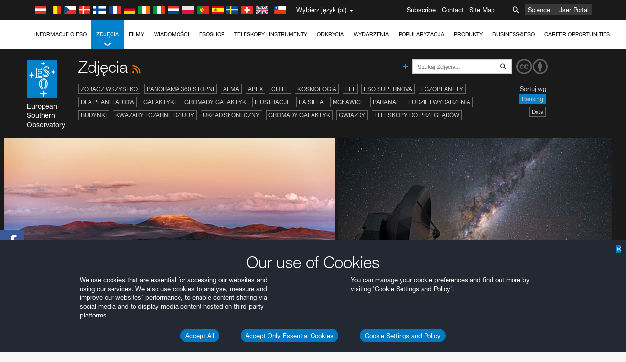

--- FILE ---
content_type: text/html; charset=utf-8
request_url: https://www.eso.org/public/poland/images/list/68/
body_size: 16622
content:
<!DOCTYPE html>


<html lang="pl">
<head prefix="og: http://ogp.me/ns# fb: http://ogp.me/ns/fb#">
<meta charset="utf-8">
<meta http-equiv="X-UA-Compatible" content="IE=edge">
<meta name="viewport" content="width=device-width, initial-scale=1">
<base target="_top" />
<meta name="robots" content="index,follow" />

<meta name="description" content="Zdjęcia" />

<meta name="author" content="information@eso.org" />
<meta name="description" content="ESO, European Organisation for Astronomical Research in the Southern Hemisphere" />
<meta name="keywords" content="ESO, eso.org, Astronomy, Astrophysics, Astronomie, Suedsternwarte, telescopes, detectors, comets, planets, stars, galaxies, nebulae, universe, NTT, VLT, VLTI, ALMA, ELT, La Silla, Paranal, Garching, Chile" />
<meta name="statvooVerification" content="f546f5bccd3fb7f8c5d8e97c6beab814" />


<link rel="alternate" href="https://www.eso.org/public/images/list/68/" hreflang="x-default" /><link rel="alternate" href="https://www.eso.org/public/australia/images/list/68/" hreflang="en-au" /><link rel="alternate" href="https://www.eso.org/public/unitedkingdom/images/list/68/" hreflang="en-gb" /><link rel="alternate" href="https://www.eso.org/public/ireland/images/list/68/" hreflang="en-ie" /><link rel="alternate" href="https://www.eso.org/public/czechrepublic/images/list/68/" hreflang="cs" /><link rel="alternate" href="https://www.eso.org/public/denmark/images/list/68/" hreflang="da" /><link rel="alternate" href="https://www.eso.org/public/netherlands/images/list/68/" hreflang="nl" /><link rel="alternate" href="https://www.eso.org/public/belgium-nl/images/list/68/" hreflang="nl-be" /><link rel="alternate" href="https://www.eso.org/public/finland/images/list/68/" hreflang="fi" /><link rel="alternate" href="https://www.eso.org/public/france/images/list/68/" hreflang="fr" /><link rel="alternate" href="https://www.eso.org/public/belgium-fr/images/list/68/" hreflang="fr-be" /><link rel="alternate" href="https://www.eso.org/public/switzerland-fr/images/list/68/" hreflang="fr-ch" /><link rel="alternate" href="https://www.eso.org/public/germany/images/list/68/" hreflang="de" /><link rel="alternate" href="https://www.eso.org/public/austria/images/list/68/" hreflang="de-at" /><link rel="alternate" href="https://www.eso.org/public/belgium-de/images/list/68/" hreflang="de-be" /><link rel="alternate" href="https://www.eso.org/public/switzerland-de/images/list/68/" hreflang="de-ch" /><link rel="alternate" href="https://www.eso.org/public/italy/images/list/68/" hreflang="it" /><link rel="alternate" href="https://www.eso.org/public/switzerland-it/images/list/68/" hreflang="it-ch" /><link rel="alternate" href="https://www.eso.org/public/poland/images/list/68/" hreflang="pl" /><link rel="alternate" href="https://www.eso.org/public/portugal/images/list/68/" hreflang="pt" /><link rel="alternate" href="https://www.eso.org/public/spain/images/list/68/" hreflang="es" /><link rel="alternate" href="https://www.eso.org/public/chile/images/list/68/" hreflang="es-cl" /><link rel="alternate" href="https://www.eso.org/public/sweden/images/list/68/" hreflang="sv" />

<link href="https://mastodon.social/@esoastronomy" rel="me">
<link rel="shortcut icon" href="https://www.eso.org/public/archives/favicon.ico" />

<title>Zdjęcia | ESO Polska</title>






<!-- fonts.com tracker -->
<style type="text/css">
    @import url("https://fast.fonts.net/t/1.css?apiType=css&projectid=03892b9b-79f6-4f01-9746-af912ebf5e47");
</style>

<link href="/public/archives/djp/css/main.01d86ad5297f.css" rel="stylesheet" type="text/css" />

<link href="https://feeds.feedburner.com/EsoTopNews" rel="alternate" type="application/rss+xml" title="ESO Top News" />
<link href="https://feeds.feedburner.com/EsoAnnouncements" rel="alternate" type="application/rss+xml" title="ESO Announcements" />
<link href="https://feeds.feedburner.com/ESOcast" rel="alternate" type="application/rss+xml" title="ESOCast" />
<link href="https://recruitment.eso.org/jobs.rss" rel="alternate" type="application/rss+xml" title="Jobs@ESO" />
<link href="https://www.eso.org/public/blog/feed/" rel="alternate" type="application/rss+xml" title="ESOblog" />


<!--[if lte IE 9]>
	<script type="text/javascript" src="/public/archives/djp/js/ie8compat.4841020d40d6.js" charset="utf-8"></script>
	<script src="//oss.maxcdn.com/respond/1.4.2/respond.min.js"></SCRIpt>
	<script src="//oss.maxcdn.com/html5shiv/3.7.2/html5shiv.min.js"></script>
<![endif]-->


<meta name="twitter:card" content="summary" />

<meta name="twitter:site" content="@ESO" />
<meta name="twitter:creator" content="@ESO" />



















    <meta property="og:title" content="Zdjęcia" />

</head>

<body>

<nav class="navbar-general-wrapper" role="navigation">
	<div class="navbar-general">
		<div class="minilogo">
			<a href="/public/">
				<div class="sprites-esologo-23-30" title="European Organisation for Astronomical Research in the Southern Hemisphere"></div>
			</a>
		</div>
		<div id="select-language">
			<div class="flags">
				<div title="Austria" class="sprites-flag_at"></div>
				<div title="Belgium" class="sprites-flag_be"></div>
				<div title="Czechia" class="sprites-flag_cz"></div>
				<div title="Denmark" class="sprites-flag_da"></div>
				<div title="Finland" class="sprites-flag_fi"></div>
				<div title="France" class="sprites-flag_fr"></div>
				<div title="Germany" class="sprites-flag_de"></div>
				<div title="Ireland" class="sprites-flag_ie"></div>
				<div title="Italy" class="sprites-flag_it"></div>
				<div title="Netherlands" class="sprites-flag_nl"></div>
				<div title="Poland" class="sprites-flag_pl"></div>
				<div title="Portugal" class="sprites-flag_pt"></div>
				<div title="Spain" class="sprites-flag_es"></div>
				<div title="Sweden" class="sprites-flag_sv"></div>
				<div title="Switzerland" class="sprites-flag_ch"></div>
				<div title="UK" class="sprites-flag_gb"></div>
				<div style="margin-left: 8px" title="Chile" class="sprites-flag_cl"></div>
			</div>
			<div class="languages">
				<div class="language-button">
					<span class="language-text">Wybierz język (pl)</span>
					<div class="language-flag"><div title="pl" class="flag sprites-flag_pl">&nbsp;</div><span> (pl)</span></div>
					<span class="caret"></span>
				</div>
				<ul class="languages-dropdown" role="menu">
				
					
					
					<li class="language"><a role="menuitem" href="/public/images/list/68/?lang"><div title="International English" class="flag sprites-flag_en">&nbsp;</div>International English</a></li>
					
				
					
					
					<li class="language"><a role="menuitem" href="/public/denmark/images/list/68/?lang"><div title="Dansk" class="flag sprites-flag_da">&nbsp;</div>Dansk</a></li>
					
				
					
					
					<li class="language"><a role="menuitem" href="/public/germany/images/list/68/?lang"><div title="Deutsch" class="flag sprites-flag_de">&nbsp;</div>Deutsch</a></li>
					
				
					
					
					<li class="language"><a role="menuitem" href="/public/belgium-de/images/list/68/?lang"><div title="Deutsch (Belgien)" class="flag sprites-flag_be">&nbsp;</div>Deutsch (Belgien)</a></li>
					
				
					
					
					<li class="language"><a role="menuitem" href="/public/switzerland-de/images/list/68/?lang"><div title="Deutsch (Schweiz)" class="flag sprites-flag_ch">&nbsp;</div>Deutsch (Schweiz)</a></li>
					
				
					
					
					<li class="language"><a role="menuitem" href="/public/austria/images/list/68/?lang"><div title="Deutsch (Österreich)" class="flag sprites-flag_at">&nbsp;</div>Deutsch (Österreich)</a></li>
					
				
					
					
					<li class="language"><a role="menuitem" href="/public/australia/images/list/68/?lang"><div title="English (Australia)" class="flag sprites-flag_au">&nbsp;</div>English (Australia)</a></li>
					
				
					
					
					<li class="language"><a role="menuitem" href="/public/ireland/images/list/68/?lang"><div title="English (Ireland)" class="flag sprites-flag_ie">&nbsp;</div>English (Ireland)</a></li>
					
				
					
					
					<li class="language"><a role="menuitem" href="/public/unitedkingdom/images/list/68/?lang"><div title="English (UK)" class="flag sprites-flag_gb">&nbsp;</div>English (UK)</a></li>
					
				
					
					
					<li class="language"><a role="menuitem" href="/public/spain/images/list/68/?lang"><div title="Español" class="flag sprites-flag_es">&nbsp;</div>Español</a></li>
					
				
					
					
					<li class="language"><a role="menuitem" href="/public/chile/images/list/68/?lang"><div title="Español (Chile)" class="flag sprites-flag_cl">&nbsp;</div>Español (Chile)</a></li>
					
				
					
					
					<li class="language"><a role="menuitem" href="/public/france/images/list/68/?lang"><div title="Français" class="flag sprites-flag_fr">&nbsp;</div>Français</a></li>
					
				
					
					
					<li class="language"><a role="menuitem" href="/public/belgium-fr/images/list/68/?lang"><div title="Français (Belgique)" class="flag sprites-flag_be">&nbsp;</div>Français (Belgique)</a></li>
					
				
					
					
					<li class="language"><a role="menuitem" href="/public/switzerland-fr/images/list/68/?lang"><div title="Français (Suisse)" class="flag sprites-flag_ch">&nbsp;</div>Français (Suisse)</a></li>
					
				
					
					
					<li class="language"><a role="menuitem" href="/public/italy/images/list/68/?lang"><div title="Italiano" class="flag sprites-flag_it">&nbsp;</div>Italiano</a></li>
					
				
					
					
					<li class="language"><a role="menuitem" href="/public/switzerland-it/images/list/68/?lang"><div title="Italiano (Svizzera)" class="flag sprites-flag_ch">&nbsp;</div>Italiano (Svizzera)</a></li>
					
				
					
					
					<li class="language"><a role="menuitem" href="/public/netherlands/images/list/68/?lang"><div title="Nederlands" class="flag sprites-flag_nl">&nbsp;</div>Nederlands</a></li>
					
				
					
					
					<li class="language"><a role="menuitem" href="/public/belgium-nl/images/list/68/?lang"><div title="Nederlands (België)" class="flag sprites-flag_be">&nbsp;</div>Nederlands (België)</a></li>
					
				
					
					
					<li class="language selected"><a role="menuitem" href="/public/poland/images/list/68/?lang"><div title="Polski" class="flag sprites-flag_pl">&nbsp;</div>Polski</a></li>
					
				
					
					
					<li class="language"><a role="menuitem" href="/public/portugal/images/list/68/?lang"><div title="Português" class="flag sprites-flag_pt">&nbsp;</div>Português</a></li>
					
				
					
					
					<li class="language"><a role="menuitem" href="/public/finland/images/list/68/?lang"><div title="Suomi" class="flag sprites-flag_fi">&nbsp;</div>Suomi</a></li>
					
				
					
					
					<li class="language"><a role="menuitem" href="/public/sweden/images/list/68/?lang"><div title="Svenska" class="flag sprites-flag_sv">&nbsp;</div>Svenska</a></li>
					
				
					
					
					<li class="language"><a role="menuitem" href="/public/czechrepublic/images/list/68/?lang"><div title="Česky" class="flag sprites-flag_cs">&nbsp;</div>Česky</a></li>
					
				
				</ul>
			</div>
		</div>
		<div class="sections">
			<a href="https://www.eso.org/sci.html">Science</a>
			<a href="/UserPortal/">User Portal</a>
			
		</div>
		<div class="searchbox">
			<button type="button" class="btn btn-default" id="searchbox-button">
				<span class="fa fa-search"></span>
			</button>
			<div id="searchbox-dropdown">
				<form action="/public/search/" method="get" class="form-inline" role="search">
					<div class="form-group">
						<div class="input-group">
							<input type="text" value="" placeholder="Szukaj..." name="q" class="form-control">
							<span class="input-group-btn">
								<button class="btn btn-default" type="submit"><span class="fa fa-search"></span></button>
							</span>
						</div>

							<!-- </span> -->
						<!-- </div> -->
					</div>
				</form>
			</div>
		</div>
		<div class="links">
			<a href="/public/outreach/newsletters/esonews/">Subscribe</a>
			<a href="/public/about-eso/travel/">Contact</a>
			<a href="/public/sitemap/">Site Map</a>
		</div>
	</div>
</nav>



<nav class="main-menu-wrapper" role="navigation">
	<div class="main-menu">
		<div class="mobile-menu clearfix">
			<button class="menu-trigger"><span class="fa fa-navicon"></span> Otwórz menu</button>
		</div>
		



<ul class="level0 mainmenu-aim">

    <li><a href="/public/about-eso/">Informacje o ESO<span class="fa fa-angle-down level0-children-arrows"></span></a>
    
    <span class="mobile-children">
        <span class="fa fa-angle-down"></span>
    </span>
    <div class="level1-wrapper">
        <div class="level1">
            <ul id="submenu-aim-2" class="submenu-aim">
            

<li class=""><a href="/public/about-eso/organisation/">
        Organizacja
        
    </a></li><li class=""><a href="/public/about-eso/mission-vision-values-strategy/">
        Mission-Vision-Values-Strategy
        
    </a></li><li class=""><a href="/public/about-eso/dg-office/">
        Dyrektor Generalny
        
    </a></li><li class=""><a href="/public/about-eso/committees.html">
        Władze ESO
        
    </a></li><li class="submenu"><a href="/public/about-eso/memberstates/">
        Kraje członkowskie i partnerzy
        
            <span class="desktop-children topmenu-arrow fa fa-angle-right"></span></a><span class="mobile-children"><span class="fa fa-angle-down"></span></span><ul id="submenu-aim-7" class="submenu-aim sublevel"><li class=""><a href="/public/about-eso/memberstates/austrianinvolvement/">
        Austria
        
    </a></li><li class=""><a href="/public/about-eso/memberstates/belgianinvolvement/">
        Belgia
        
    </a></li><li class=""><a href="/public/about-eso/memberstates/czechinvolvement/">
        Czechy
        
    </a></li><li class=""><a href="/public/about-eso/memberstates/danishinvolvement/">
        Dania
        
    </a></li><li class=""><a href="/public/about-eso/memberstates/finnishinvolvement/">
        Finlandia
        
    </a></li><li class=""><a href="/public/about-eso/memberstates/frenchinvolvement/">
        Francja
        
    </a></li><li class=""><a href="/public/about-eso/memberstates/germaninvolvement/">
        Niemcy
        
    </a></li><li class=""><a href="/public/about-eso/memberstates/irishinvolvement/">
        Irlandia
        
    </a></li><li class=""><a href="/public/about-eso/memberstates/italianinvolvement/">
        Włochy
        
    </a></li><li class=""><a href="/public/about-eso/memberstates/dutchinvolvement/">
        Holandia
        
    </a></li><li class=""><a href="/public/about-eso/memberstates/polishinvolvement/">
        Polska
        
    </a></li><li class=""><a href="/public/about-eso/memberstates/portugueseinvolvement/">
        Portugalia
        
    </a></li><li class=""><a href="/public/about-eso/memberstates/spanishinvolvement/">
        Hiszpania
        
    </a></li><li class=""><a href="/public/about-eso/memberstates/swedishinvolvement/">
        Szwecja
        
    </a></li><li class=""><a href="/public/about-eso/memberstates/swissinvolvement/">
        Szwajcaria
        
    </a></li><li class=""><a href="/public/about-eso/memberstates/britishinvolvement/">
        Wielka Brytania
        
    </a></li><li class=""><a href="/public/about-eso/strategicpartners/australianinvolvement/">
        Australia (partner)
        
    </a></li></ul></li><li class="submenu"><a href="/public/about-eso/eso-and-chile/">
        ESO i Chile
        
            <span class="desktop-children topmenu-arrow fa fa-angle-right"></span></a><span class="mobile-children"><span class="fa fa-angle-down"></span></span><ul id="submenu-aim-25" class="submenu-aim sublevel"><li class=""><a href="/public/about-eso/eso-and-chile/representation-office-chile/">
        ESO Representation Office in Chile
        
    </a></li></ul></li><li class="submenu"><a href="/public/about-eso/travel/">
        Dojazd i kontakt
        
            <span class="desktop-children topmenu-arrow fa fa-angle-right"></span></a><span class="mobile-children"><span class="fa fa-angle-down"></span></span><ul id="submenu-aim-27" class="submenu-aim sublevel"><li class=""><a href="/public/about-eso/travel/garching/">
        Dojazd do siedziby ESO
        
    </a></li><li class=""><a href="/public/about-eso/travel/vitacura/">
        Dojazd do Vitacura Office
        
    </a></li><li class=""><a href="/public/about-eso/travel/guesthouse/">
        Dojazd do hotelu ESO w Santiago
        
    </a></li><li class=""><a href="/public/about-eso/travel/lasilla/">
        Dojazd do La Silla
        
    </a></li><li class=""><a href="/public/about-eso/travel/laserena/">
        Dojazd do La Serena
        
    </a></li><li class=""><a href="/public/about-eso/travel/paranal/">
        Dojazd do Paranal
        
    </a></li><li class=""><a href="/public/about-eso/travel/antofagasta/">
        Dojazd do Antofagasty
        
    </a></li><li class=""><a href="/public/about-eso/travel/chajnantor/">
        Dojazd do Chajnantor
        
    </a></li><li class=""><a href="/public/about-eso/travel/elt/">
        Dojazd do ELT Armazones
        
    </a></li></ul></li><li class="submenu"><a href="/public/about-eso/visitors/">
        Odwiedź obserwatoria ESO
        
            <span class="desktop-children topmenu-arrow fa fa-angle-right"></span></a><span class="mobile-children"><span class="fa fa-angle-down"></span></span><ul id="submenu-aim-37" class="submenu-aim sublevel"><li class=""><a href="/public/about-eso/visitors/paranal/">
        Weekendowe wizyty w Paranal
        
    </a></li><li class=""><a href="/public/about-eso/visitors/lasilla/">
        Weekendowe wizyty w La Silla
        
    </a></li><li class=""><a href="/public/outreach/pressmedia/mediavisits/">
        Wizyty dziennikarzy
        
    </a></li><li class=""><a href="/public/about-eso/visitors/virtual-tours/">
        Virtual Visits
        
    </a></li></ul></li><li class=""><a href="/public/about-eso/societal-benefits/">
        ESO and Society
        
    </a></li><li class=""><a href="/public/about-eso/architecture/">
        Architektura w ESO
        
    </a></li><li class=""><a href="/public/about-eso/timeline/">
        Oś czasu
        
    </a></li><li class="submenu"><a class="no-link children" href="#">
        Zrównoważony rozwój
        
            <span class="desktop-children topmenu-arrow fa fa-angle-right"></span></a><span class="mobile-children"><span class="fa fa-angle-down"></span></span><ul id="submenu-aim-45" class="submenu-aim sublevel"><li class=""><a href="/public/about-eso/sustainability/green/">
        Ochrona środowiska w ESO
        
    </a></li><li class=""><a href="/public/about-eso/sustainability/eso-un-sdgs/">
        ESO i cele zrównoważonego rozwoju ONZ
        
    </a></li><li class=""><a href="/public/about-eso/sustainability/dei-at-eso/">
        Różnorodność, równość i brak wykluczeń społecznych
        
    </a></li></ul></li><li class=""><a href="/public/about-eso/dark-skies-preservation/">
        Ochrona ciemnego nieba
        
    </a></li><li class=""><a href="/public/about-eso/privacy/">
        Terms and Conditions
        
    </a></li>

            </ul>
        </div>
    </div>
    
    </li>

    <li class="current current-leaf"><a href="/public/images/">Zdjęcia<span class="fa fa-angle-down level0-children-arrows"></span></a>
    
    <span class="mobile-children">
        <span class="fa fa-angle-down"></span>
    </span>
    <div class="level1-wrapper">
        <div class="level1">
            <ul id="submenu-aim-51" class="submenu-aim selected">
            

<li class=""><a href="/public/images/search/">
        Zaawansowane wyszukiwanie
        
    </a></li><li class=""><a href="/public/images/comparisons/">
        Porównanie zdjęć
        
    </a></li><li class=""><a href="/public/images/potw/">
        Zdjęcie tygodnia
        
    </a></li><li class=""><a href="/public/copyright/">
        Warunki używania zdjęć i filmów ESO
        
    </a></li>

            </ul>
        </div>
    </div>
    
    </li>

    <li><a href="/public/videos/">Filmy<span class="fa fa-angle-down level0-children-arrows"></span></a>
    
    <span class="mobile-children">
        <span class="fa fa-angle-down"></span>
    </span>
    <div class="level1-wrapper">
        <div class="level1">
            <ul id="submenu-aim-56" class="submenu-aim">
            

<li class=""><a href="/public/videos/search/">
        Zaawansowane wyszukiwanie
        
    </a></li><li class=""><a href="/public/copyright/">
        Użycie zdjęć i filmów ESO
        
    </a></li><li class=""><a href="/public/videoformats/">
        Formaty wideo
        
    </a></li>

            </ul>
        </div>
    </div>
    
    </li>

    <li><a href="/public/news/">Wiadomości<span class="fa fa-angle-down level0-children-arrows"></span></a>
    
    <span class="mobile-children">
        <span class="fa fa-angle-down"></span>
    </span>
    <div class="level1-wrapper">
        <div class="level1">
            <ul id="submenu-aim-60" class="submenu-aim">
            

<li class=""><a href="/public/news/">
        Komunikaty prasowe
        
    </a></li><li class=""><a href="/public/announcements/">
        Ogłoszenia
        
    </a></li><li class=""><a href="https://www.eso.org/public/blog/">
        ESOblog
        
    </a></li><li class="submenu"><a href="/public/outreach/pressmedia/">
        Dział prasowy
        
            <span class="desktop-children topmenu-arrow fa fa-angle-right"></span></a><span class="mobile-children"><span class="fa fa-angle-down"></span></span><ul id="submenu-aim-64" class="submenu-aim sublevel"><li class=""><a href="/public/outreach/pressmedia/mediavisits/">
        Wizyty dziennikarzy
        
    </a></li><li class=""><a href="/public/copyright/">
        Copyright
        
    </a></li></ul></li><li class=""><a href="/public/newsletters/">
        Newslettery ESO
        
    </a></li>

            </ul>
        </div>
    </div>
    
    </li>

    <li><a href="/public/shop/">ESOshop<span class="fa fa-angle-down level0-children-arrows"></span></a>
    
    <span class="mobile-children">
        <span class="fa fa-angle-down"></span>
    </span>
    <div class="level1-wrapper">
        <div class="level1">
            <ul id="submenu-aim-68" class="submenu-aim">
            

<li class="submenu"><a href="/public/shop/category/">
        Produkty w sklepie
        
            <span class="desktop-children topmenu-arrow fa fa-angle-right"></span></a><span class="mobile-children"><span class="fa fa-angle-down"></span></span><ul id="submenu-aim-69" class="submenu-aim sublevel"><li class=""><a href="/public/shop/category/annualreport/">
        Roczne raporty
        
    </a></li><li class=""><a href="/public/shop/category/apparel/">
        Odzież
        
    </a></li><li class=""><a href="/public/shop/category/book/">
        Książki
        
    </a></li><li class=""><a href="/public/shop/category/brochure/">
        Broszury
        
    </a></li><li class=""><a href="/public/shop/category/calendar/">
        Kalendarze
        
    </a></li><li class=""><a href="/public/shop/category/capjournal/">
        CAPjournal
        
    </a></li><li class=""><a href="/public/shop/category/conferenceitem/">
        Konferencje
        
    </a></li><li class=""><a href="/public/shop/category/media/">
        DVD/Bluray/CD
        
    </a></li><li class=""><a href="/public/shop/category/supernovaactivity/">
        ESO Supernova Activities
        
    </a></li><li class=""><a href="/public/shop/category/flyer/">
        Ulotki składane
        
    </a></li><li class=""><a href="/public/shop/category/handout/">
        Ulotki A4
        
    </a></li><li class=""><a href="/public/shop/category/map/">
        Mapy
        
    </a></li><li class=""><a href="/public/shop/category/merchandise/">
        Gadżety
        
    </a></li><li class=""><a href="/public/shop/category/mountedimage/">
        Oprawione zdjęcia
        
    </a></li><li class=""><a href="/public/shop/category/postcard/">
        Pocztówki
        
    </a></li><li class=""><a href="/public/shop/category/printedposter/">
        Plakaty
        
    </a></li><li class=""><a href="/public/shop/category/technicaldocument/">
        Raporty
        
    </a></li><li class=""><a href="/public/shop/category/sticker/">
        Naklejki
        
    </a></li></ul></li><li class=""><a href="/public/shop/cart/">
        Zobacz koszyk
        
    </a></li><li class=""><a href="/public/shop/checkout/">
        Zamówienie
        
    </a></li><li class="submenu"><a href="/public/shopinfo/">
        Informacja
        
            <span class="desktop-children topmenu-arrow fa fa-angle-right"></span></a><span class="mobile-children"><span class="fa fa-angle-down"></span></span><ul id="submenu-aim-90" class="submenu-aim sublevel"><li class=""><a href="/public/shopinfo/bulk_orders/">
        Zamówienia hurtowe
        
    </a></li><li class=""><a href="/public/shopinfo/">
        Etapy zamówienia
        
    </a></li><li class=""><a href="/public/shopinfo/payment/">
        Płatność
        
    </a></li><li class=""><a href="/public/shopinfo/shipping/">
        Wysyłka
        
    </a></li><li class=""><a href="/public/shopinfo/shopstaff/">
        Pracownicy sklepu
        
    </a></li><li class=""><a href="/public/shopinfo/terms/">
        Warunki
        
    </a></li></ul></li><li class=""><a href="/public/shop/freeorder/">
        Darmowe zamówienia dla nauczycieli i mediów
        
    </a></li>

            </ul>
        </div>
    </div>
    
    </li>

    <li><a href="/public/teles-instr/">Teleskopy i instrumenty<span class="fa fa-angle-down level0-children-arrows"></span></a>
    
    <span class="mobile-children">
        <span class="fa fa-angle-down"></span>
    </span>
    <div class="level1-wrapper">
        <div class="level1">
            <ul id="submenu-aim-98" class="submenu-aim">
            

<li class="submenu"><a href="/public/teles-instr/paranal-observatory/">
        Obserwatorium Paranal
        
            <span class="desktop-children topmenu-arrow fa fa-angle-right"></span></a><span class="mobile-children"><span class="fa fa-angle-down"></span></span><ul id="submenu-aim-99" class="submenu-aim sublevel"><li class="submenu"><a href="/public/teles-instr/paranal-observatory/vlt/">
        Very Large Telescope (VLT)
        
            <span class="desktop-children topmenu-arrow fa fa-angle-right"></span></a><span class="mobile-children"><span class="fa fa-angle-down"></span></span><ul id="submenu-aim-100" class="submenu-aim sublevel"><li class="submenu"><a href="/public/teles-instr/paranal-observatory/vlt/vlt-instr/">
        Instrumenty VLT
        
            <span class="desktop-children topmenu-arrow fa fa-angle-right"></span></a><span class="mobile-children"><span class="fa fa-angle-down"></span></span><ul id="submenu-aim-101" class="submenu-aim sublevel"><li class=""><a href="/public/teles-instr/paranal-observatory/vlt/vlt-instr/4lgsf/">
        4LGSF
        
    </a></li><li class=""><a href="/public/teles-instr/paranal-observatory/vlt/vlt-instr/cubes/">
        CUBES
        
    </a></li><li class=""><a href="/public/teles-instr/paranal-observatory/vlt/vlt-instr/crires+/">
        CRIRES+
        
    </a></li><li class=""><a href="/public/teles-instr/paranal-observatory/vlt/vlt-instr/espresso/">
        ESPRESSO
        
    </a></li><li class=""><a href="/public/teles-instr/paranal-observatory/vlt/vlt-instr/eris/">
        ERIS
        
    </a></li><li class=""><a href="/public/teles-instr/paranal-observatory/vlt/vlt-instr/flames/">
        FLAMES
        
    </a></li><li class=""><a href="/public/teles-instr/paranal-observatory/vlt/vlt-instr/fors/">
        FORS1 i FORS2
        
    </a></li><li class=""><a href="/public/teles-instr/paranal-observatory/vlt/vlt-instr/hawk-i/">
        HAWK-I
        
    </a></li><li class=""><a href="/public/teles-instr/paranal-observatory/vlt/vlt-instr/kmos/">
        KMOS
        
    </a></li><li class=""><a href="/public/teles-instr/paranal-observatory/vlt/vlt-instr/mavis/">
        MAVIS
        
    </a></li><li class=""><a href="/public/teles-instr/paranal-observatory/vlt/vlt-instr/moons/">
        MOONS
        
    </a></li><li class=""><a href="/public/teles-instr/paranal-observatory/vlt/vlt-instr/muse/">
        MUSE
        
    </a></li><li class=""><a href="/public/teles-instr/paranal-observatory/vlt/vlt-instr/sphere/">
        SPHERE
        
    </a></li><li class=""><a href="/public/teles-instr/paranal-observatory/vlt/vlt-instr/uves/">
        UVES
        
    </a></li><li class=""><a href="/public/teles-instr/paranal-observatory/vlt/vlt-instr/visir/">
        VISIR
        
    </a></li><li class=""><a href="/public/teles-instr/paranal-observatory/vlt/vlt-instr/x-shooter/">
        X-shooter
        
    </a></li></ul></li><li class="submenu"><a href="/public/teles-instr/paranal-observatory/vlt/vlti/">
        VLT Interferometer
        
            <span class="desktop-children topmenu-arrow fa fa-angle-right"></span></a><span class="mobile-children"><span class="fa fa-angle-down"></span></span><ul id="submenu-aim-118" class="submenu-aim sublevel"><li class=""><a href="/public/teles-instr/paranal-observatory/vlt/vlt-instr/gravity+/">
        GRAVITY+
        
    </a></li><li class=""><a href="/public/teles-instr/paranal-observatory/vlt/vlt-instr/gravity/">
        GRAVITY
        
    </a></li><li class=""><a href="/public/teles-instr/paranal-observatory/vlt/vlt-instr/matisse/">
        MATISSE
        
    </a></li><li class=""><a href="/public/teles-instr/paranal-observatory/vlt/vlt-instr/naomi/">
        NAOMI
        
    </a></li><li class=""><a href="/public/teles-instr/paranal-observatory/vlt/vlt-instr/pionier/">
        PIONIER
        
    </a></li></ul></li><li class=""><a href="/public/teles-instr/paranal-observatory/vlt/auxiliarytelescopes/">
        Teleskopy Pomocnicze
        
    </a></li></ul></li><li class="submenu"><a href="/public/teles-instr/paranal-observatory/surveytelescopes/">
        Teleskopy do przeglądów
        
            <span class="desktop-children topmenu-arrow fa fa-angle-right"></span></a><span class="mobile-children"><span class="fa fa-angle-down"></span></span><ul id="submenu-aim-125" class="submenu-aim sublevel"><li class="submenu"><a href="/public/teles-instr/paranal-observatory/surveytelescopes/vista/">
        VISTA
        
            <span class="desktop-children topmenu-arrow fa fa-angle-right"></span></a><span class="mobile-children"><span class="fa fa-angle-down"></span></span><ul id="submenu-aim-126" class="submenu-aim sublevel"><li class=""><a href="/public/teles-instr/paranal-observatory/surveytelescopes/vista/mirror/">
        Zwierciadło VISTA
        
    </a></li><li class=""><a href="/public/teles-instr/paranal-observatory/surveytelescopes/vista/4most/">
        4MOST
        
    </a></li><li class=""><a href="/public/teles-instr/paranal-observatory/surveytelescopes/vista/surveys/">
        Przeglądy VISTA
        
    </a></li><li class=""><a href="/public/teles-instr/paranal-observatory/surveytelescopes/vista/consortium/">
        Konsorcjum VISTA
        
    </a></li></ul></li><li class="submenu"><a href="/public/teles-instr/paranal-observatory/surveytelescopes/vst/">
        VST
        
            <span class="desktop-children topmenu-arrow fa fa-angle-right"></span></a><span class="mobile-children"><span class="fa fa-angle-down"></span></span><ul id="submenu-aim-131" class="submenu-aim sublevel"><li class=""><a href="/public/teles-instr/paranal-observatory/surveytelescopes/vst/mirror/">
        Zwierciadła VST
        
    </a></li><li class=""><a href="/public/teles-instr/paranal-observatory/surveytelescopes/vst/camera/">
        OmegaCAM
        
    </a></li><li class=""><a href="/public/teles-instr/paranal-observatory/surveytelescopes/vst/surveys/">
        Przeglądy VST
        
    </a></li></ul></li></ul></li><li class=""><a href="/public/teles-instr/paranal-observatory/speculoos/">
        SPECULOOS
        
    </a></li><li class=""><a href="/public/teles-instr/paranal-observatory/ngts/">
        NGTS
        
    </a></li><li class=""><a href="/public/teles-instr/paranal-observatory/ctao/">
        Cherenkov Telescope Array Observatory
        
    </a></li><li class=""><a href="/public/teles-instr/paranal-observatory/oasis/">
        OASIS
        
    </a></li></ul></li><li class="submenu"><a href="/public/teles-instr/lasilla/">
        Obserwatorium La Silla
        
            <span class="desktop-children topmenu-arrow fa fa-angle-right"></span></a><span class="mobile-children"><span class="fa fa-angle-down"></span></span><ul id="submenu-aim-139" class="submenu-aim sublevel"><li class=""><a href="/public/teles-instr/lasilla/swedish/">
        Swedish–ESO Submillimetre Telescope
        
    </a></li><li class="submenu"><a href="/public/teles-instr/lasilla/ntt/">
        New Technology Telescope (NTT)
        
            <span class="desktop-children topmenu-arrow fa fa-angle-right"></span></a><span class="mobile-children"><span class="fa fa-angle-down"></span></span><ul id="submenu-aim-141" class="submenu-aim sublevel"><li class=""><a href="/public/teles-instr/lasilla/ntt/efosc2/">
        EFOSC2
        
    </a></li><li class=""><a href="/public/teles-instr/lasilla/ntt/sofi/">
        SOFI
        
    </a></li><li class=""><a href="/public/teles-instr/lasilla/ntt/soxs/">
        SOXS
        
    </a></li></ul></li><li class="submenu"><a href="/public/teles-instr/lasilla/36/">
        3,6-metrowy teleskop ESO
        
            <span class="desktop-children topmenu-arrow fa fa-angle-right"></span></a><span class="mobile-children"><span class="fa fa-angle-down"></span></span><ul id="submenu-aim-145" class="submenu-aim sublevel"><li class=""><a href="/public/teles-instr/lasilla/36/harps/">
        HARPS
        
    </a></li><li class=""><a href="/public/teles-instr/lasilla/36/nirps/">
        NIRPS
        
    </a></li></ul></li><li class="submenu"><a href="/public/teles-instr/lasilla/mpg22/">
        2,2-metrowy teleskop MPG/ESO
        
            <span class="desktop-children topmenu-arrow fa fa-angle-right"></span></a><span class="mobile-children"><span class="fa fa-angle-down"></span></span><ul id="submenu-aim-148" class="submenu-aim sublevel"><li class=""><a href="/public/teles-instr/lasilla/mpg22/feros/">
        FEROS
        
    </a></li><li class=""><a href="/public/teles-instr/lasilla/mpg22/grond/">
        GROND
        
    </a></li><li class=""><a href="/public/teles-instr/lasilla/mpg22/wfi/">
        WFI
        
    </a></li></ul></li><li class="submenu"><a href="/public/teles-instr/lasilla/swiss/">
         Swiss 1.2-metre Leonhard Euler Telescope
        
            <span class="desktop-children topmenu-arrow fa fa-angle-right"></span></a><span class="mobile-children"><span class="fa fa-angle-down"></span></span><ul id="submenu-aim-152" class="submenu-aim sublevel"><li class=""><a href="/public/teles-instr/lasilla/swiss/coralie/">
        CORALIE
        
    </a></li></ul></li><li class=""><a href="/public/teles-instr/lasilla/rem/">
        Teleskop Rapid Eye Mount
        
    </a></li><li class=""><a href="/public/teles-instr/lasilla/trappist/">
        TRAnsiting Planets and PlanetesImals Small Telescope–South
        
    </a></li><li class="submenu"><a href="/public/teles-instr/lasilla/danish154/">
        Duński teleskop 1,54-metrowy
        
            <span class="desktop-children topmenu-arrow fa fa-angle-right"></span></a><span class="mobile-children"><span class="fa fa-angle-down"></span></span><ul id="submenu-aim-156" class="submenu-aim sublevel"><li class=""><a href="/public/teles-instr/lasilla/danish154/dfosc/">
        DFOSC
        
    </a></li></ul></li><li class=""><a href="/public/teles-instr/lasilla/tarot/">
        Télescope à Action Rapide pour les Objets Transitoires (TAROT)
        
    </a></li><li class=""><a href="/public/teles-instr/lasilla/1mschmidt/">
        1-metrowy teleskop Schmidta ESO
        
    </a></li><li class=""><a href="/public/teles-instr/lasilla/152metre/">
        1,52-metrowy teleskop ESO
        
    </a></li><li class="submenu"><a href="/public/teles-instr/lasilla/1metre/">
        1-metrowy teleskop ESO
        
            <span class="desktop-children topmenu-arrow fa fa-angle-right"></span></a><span class="mobile-children"><span class="fa fa-angle-down"></span></span><ul id="submenu-aim-161" class="submenu-aim sublevel"><li class=""><a href="/public/teles-instr/lasilla/1metre/fideos/">
        FIDEOS
        
    </a></li></ul></li><li class=""><a href="/public/teles-instr/lasilla/05metre/">
        0,5-metrowy teleskop ESO
        
    </a></li><li class=""><a href="/public/teles-instr/lasilla/coude/">
        Coudé Auxiliary Telescope
        
    </a></li><li class=""><a href="/public/teles-instr/lasilla/marly/">
        1-metrowy teleskop MarLy
        
    </a></li><li class=""><a href="/public/teles-instr/lasilla/09metre/">
        0,8-metrowy teleskop duński
        
    </a></li><li class=""><a href="/public/teles-instr/lasilla/t70/">
        Szwajcarski tepeskop T70
        
    </a></li><li class=""><a href="/public/teles-instr/lasilla/bochum/">
        0,61-metrowy teleskop Bochum
        
    </a></li><li class=""><a href="/public/teles-instr/lasilla/danish05/">
        Duński teleskop 0,5-metrowy
        
    </a></li><li class=""><a href="/public/teles-instr/lasilla/gpo/">
        Teleskop Grand Prisme Objectif
        
    </a></li><li class=""><a href="/public/teles-instr/lasilla/swiss04/">
        Szwajcarski teleskop 0,4-metrowy
        
    </a></li><li class=""><a href="/public/teles-instr/lasilla/marseille/">
        0,36 metrowy teleskop Marseille
        
    </a></li><li class=""><a href="/public/teles-instr/lasilla/grb/">
        GRB Monitoring System
        
    </a></li><li class=""><a href="/public/teles-instr/lasilla/mascara/">
        MASCARA
        
    </a></li><li class=""><a href="/public/teles-instr/lasilla/blackgem/">
        BlackGEM
        
    </a></li><li class=""><a href="/public/teles-instr/lasilla/extra/">
        ExTrA
        
    </a></li><li class=""><a href="/public/teles-instr/lasilla/test-bed/">
        Test-Bed Telescope
        
    </a></li></ul></li><li class="submenu"><a href="/public/teles-instr/alma/">
        ALMA
        
            <span class="desktop-children topmenu-arrow fa fa-angle-right"></span></a><span class="mobile-children"><span class="fa fa-angle-down"></span></span><ul id="submenu-aim-178" class="submenu-aim sublevel"><li class=""><a href="/public/teles-instr/alma/antennas/">
        Anteny
        
    </a></li><li class=""><a href="/public/teles-instr/alma/transporters/">
        Transportery
        
    </a></li><li class=""><a href="/public/teles-instr/alma/interferometry/">
        Interferometria
        
    </a></li><li class=""><a href="/public/teles-instr/alma/receiver-bands/">
        Pasma odbiorników
        
    </a></li><li class=""><a href="/public/teles-instr/alma/residencia/">
        ALMA Residencia
        
    </a></li><li class=""><a href="/public/teles-instr/alma/wsu/">
        Wideband Sensitivity Upgrade
        
    </a></li><li class=""><a href="/public/teles-instr/apex/">
        APEX
        
    </a></li></ul></li><li class=""><a href="/public/teles-instr/elt/">
        ELT
        
    </a></li><li class="submenu"><a href="/public/teles-instr/technology/">
        Technologia dla teleskopów
        
            <span class="desktop-children topmenu-arrow fa fa-angle-right"></span></a><span class="mobile-children"><span class="fa fa-angle-down"></span></span><ul id="submenu-aim-187" class="submenu-aim sublevel"><li class=""><a href="/public/teles-instr/technology/active_optics/">
        Optyka aktywna
        
    </a></li><li class=""><a href="/public/teles-instr/technology/adaptive_optics/">
        Optyka adaptacyjna
        
    </a></li><li class=""><a href="/public/teles-instr/technology/ifu/">
        Integral Field Units
        
    </a></li><li class=""><a href="/public/teles-instr/technology/interferometry/">
        Interferometria
        
    </a></li><li class=""><a href="/public/teles-instr/technology/spectroscopy/">
        Spektroskopia
        
    </a></li><li class=""><a href="/public/teles-instr/technology/polarimetry/">
        Polarimetry
        
    </a></li></ul></li><li class=""><a href="/public/teles-instr/instruments/">
        Instrumenty
        
    </a></li>

            </ul>
        </div>
    </div>
    
    </li>

    <li><a href="/public/science/">Odkrycia<span class="fa fa-angle-down level0-children-arrows"></span></a>
    
    <span class="mobile-children">
        <span class="fa fa-angle-down"></span>
    </span>
    <div class="level1-wrapper">
        <div class="level1">
            <ul id="submenu-aim-195" class="submenu-aim">
            

<li class=""><a href="/public/science/key-discoveries/">
        ESO Key Astronomical Discoveries
        
    </a></li><li class=""><a href="/public/science/exoplanets/">
        Egzoplanety
        
    </a></li><li class=""><a href="/public/science/gravitationalwaves/">
        Źródła fal grawitacyjnych
        
    </a></li><li class="submenu"><a class="no-link children" href="#">
        Black Holes
        
            <span class="desktop-children topmenu-arrow fa fa-angle-right"></span></a><span class="mobile-children"><span class="fa fa-angle-down"></span></span><ul id="submenu-aim-199" class="submenu-aim sublevel"><li class=""><a href="https://www.eso.org/public/science/event-horizon/">
        First image of a black hole
        
    </a></li><li class=""><a href="https://www.eso.org/public/science/EHT-MilkyWay/">
        First image of the Milky Way central black hole
        
    </a></li><li class=""><a href="https://www.eso.org/public/science/gc/">
        More about the black hole at the galactic centre
        
    </a></li></ul></li><li class=""><a href="/public/science/grb/">
        Rozbłyski gamma
        
    </a></li><li class=""><a href="/public/science/archive/">
        Archiwum naukowe
        
    </a></li>

            </ul>
        </div>
    </div>
    
    </li>

    <li><a href="/public/events/">Wydarzenia<span class="fa fa-angle-down level0-children-arrows"></span></a>
    
    <span class="mobile-children">
        <span class="fa fa-angle-down"></span>
    </span>
    <div class="level1-wrapper">
        <div class="level1">
            <ul id="submenu-aim-205" class="submenu-aim">
            

<li class="submenu"><a href="/public/events/exhibitions/">
        Wystawy
        
            <span class="desktop-children topmenu-arrow fa fa-angle-right"></span></a><span class="mobile-children"><span class="fa fa-angle-down"></span></span><ul id="submenu-aim-206" class="submenu-aim sublevel"><li class=""><a href="/public/events/exhibitions/perma_exhibitions/">
        Stałe wystawy ESO
        
    </a></li></ul></li>

            </ul>
        </div>
    </div>
    
    </li>

    <li><a href="/public/outreach/">Popularyzacja<span class="fa fa-angle-down level0-children-arrows"></span></a>
    
    <span class="mobile-children">
        <span class="fa fa-angle-down"></span>
    </span>
    <div class="level1-wrapper">
        <div class="level1">
            <ul id="submenu-aim-208" class="submenu-aim">
            

<li class="submenu"><a href="/public/outreach/eduoff/">
        Edukacja
        
            <span class="desktop-children topmenu-arrow fa fa-angle-right"></span></a><span class="mobile-children"><span class="fa fa-angle-down"></span></span><ul id="submenu-aim-209" class="submenu-aim sublevel"><li class=""><a href="https://supernova.eso.org/education/teacher-training/">
        Szkoły dla nauczycieli
        
    </a></li><li class=""><a href="http://kids.alma.cl/?lang=en">
        ALMA Kids
        
    </a></li></ul></li><li class="submenu"><a class="no-link children" href="#">
        Współpraca
        
            <span class="desktop-children topmenu-arrow fa fa-angle-right"></span></a><span class="mobile-children"><span class="fa fa-angle-down"></span></span><ul id="submenu-aim-212" class="submenu-aim sublevel"><li class=""><a href="/public/outreach/partnerships/eson/">
        Sieć Popularyzacji Nauki ESO
        
    </a></li></ul></li><li class=""><a href="/public/outreach/social/">
        Media społecznościowe
        
    </a></li><li class=""><a href="https://www.eso.org/public/outreach/webcams/">
        Kamery internetowe
        
    </a></li><li class=""><a href="https://supernova.eso.org/">
        ESO Supernova
        
    </a></li><li class=""><a href="/public/outreach/ai-disclaimer/">
        AI Disclaimer
        
    </a></li>

            </ul>
        </div>
    </div>
    
    </li>

    <li><a href="/public/products/">Produkty<span class="fa fa-angle-down level0-children-arrows"></span></a>
    
    <span class="mobile-children">
        <span class="fa fa-angle-down"></span>
    </span>
    <div class="level1-wrapper">
        <div class="level1">
            <ul id="submenu-aim-218" class="submenu-aim">
            

<li class="submenu"><a class="no-link children" href="#">
        Audiowizualne i multimedialne
        
            <span class="desktop-children topmenu-arrow fa fa-angle-right"></span></a><span class="mobile-children"><span class="fa fa-angle-down"></span></span><ul id="submenu-aim-219" class="submenu-aim sublevel"><li class=""><a href="/public/products/models3d/">
        Modele 3D
        
    </a></li><li class=""><a href="/public/products/music/">
        Muzyka
        
    </a></li><li class=""><a href="/public/products/planetariumshows/">
        Pokazy dla planetariów
        
    </a></li><li class=""><a href="/public/products/presentations/">
        Prezentacje
        
    </a></li><li class=""><a href="/public/products/soundscapes/">
        Soundscapes
        
    </a></li><li class=""><a href="https://www.eso.org/public/products/virtualbackgrounds/">
        Virtual Backgrounds
        
    </a></li><li class=""><a href="/public/products/virtualtours/">
        Wirtualne wycieczki
        
    </a></li></ul></li><li class="submenu"><a class="no-link children" href="#">
        Produkty drukowane
        
            <span class="desktop-children topmenu-arrow fa fa-angle-right"></span></a><span class="mobile-children"><span class="fa fa-angle-down"></span></span><ul id="submenu-aim-227" class="submenu-aim sublevel"><li class=""><a href="/public/products/annualreports/">
        Roczne raporty
        
    </a></li><li class=""><a href="/public/products/books/">
        Książki
        
    </a></li><li class=""><a href="/public/products/brochures/">
        Broszury
        
    </a></li><li class=""><a href="/public/products/calendars/">
        Kalendarze
        
    </a></li><li class=""><a href="/public/products/flyers/">
        Ulotki składane
        
    </a></li><li class=""><a href="/public/products/maps/">
        Mapy
        
    </a></li><li class=""><a href="/public/products/presskits/">
        Pakiety prasowe
        
    </a></li><li class=""><a href="/public/products/postcards/">
        Pocztówki
        
    </a></li><li class=""><a href="/public/products/stickers/">
        Naklejki
        
    </a></li><li class=""><a href="/public/products/print_posters/">
        Plakaty drukowane
        
    </a></li><li class=""><a href="/public/products/papermodels/">
        Modele papierowe
        
    </a></li></ul></li><li class="submenu"><a href="/public/products/merchandise/">
        Gadżety
        
            <span class="desktop-children topmenu-arrow fa fa-angle-right"></span></a><span class="mobile-children"><span class="fa fa-angle-down"></span></span><ul id="submenu-aim-239" class="submenu-aim sublevel"><li class=""><a href="/public/products/merchandise/">
        Gadżety
        
    </a></li><li class=""><a href="/public/products/apparel/">
        Odzież
        
    </a></li><li class=""><a href="/public/products/mountedimages/">
        Oprawione zdjęcia
        
    </a></li></ul></li><li class="submenu"><a class="no-link children" href="#">
        Produkty elektroniczne
        
            <span class="desktop-children topmenu-arrow fa fa-angle-right"></span></a><span class="mobile-children"><span class="fa fa-angle-down"></span></span><ul id="submenu-aim-243" class="submenu-aim sublevel"><li class=""><a href="/public/products/elec_posters/">
        Plakaty elektroniczne
        
    </a></li><li class=""><a href="https://www.eso.org/public/products/virtualbackgrounds/">
        Virtual Backgrounds
        
    </a></li></ul></li><li class=""><a href="/public/products/exhibitions/">
        Materiały wystawowe
        
    </a></li><li class=""><a href="/public/products/logos/">
        Logo
        
    </a></li><li class=""><a href="/public/shop/">
        Zamów w ESOshop
        
    </a></li>

            </ul>
        </div>
    </div>
    
    </li>

    <li><a href="/public/industry/">Business@ESO<span class="fa fa-angle-down level0-children-arrows"></span></a>
    
    <span class="mobile-children">
        <span class="fa fa-angle-down"></span>
    </span>
    <div class="level1-wrapper">
        <div class="level1">
            <ul id="submenu-aim-249" class="submenu-aim">
            

<li class=""><a href="/public/industry/cp.html">
        Przetargi w ESO
        
    </a></li><li class=""><a href="https://www.eso.org/public/industry/events/">
        Warsztaty dla przemysłu
        
    </a></li><li class="submenu"><a href="/public/industry/techtrans/">
        Transfer technologii
        
            <span class="desktop-children topmenu-arrow fa fa-angle-right"></span></a><span class="mobile-children"><span class="fa fa-angle-down"></span></span><ul id="submenu-aim-252" class="submenu-aim sublevel"><li class=""><a href="/public/industry/techtrans/technology-developed-by-industry-or-institutes/">
        Technologie opracowane przez przemysł
        
    </a></li><li class=""><a href="/public/industry/techtrans/develeso/">
        Nowatorskie technologii do ESO
        
    </a></li><li class=""><a href="/public/industry/techtrans/developments/">
        ESO know-how
        
    </a></li></ul></li><li class=""><a href="/public/industry/projects/">
        Projects
        
    </a></li><li class=""><a href="/public/industry/contact/">
        Informacje kontaktowe
        
    </a></li>

            </ul>
        </div>
    </div>
    
    </li>

    <li><a href="https://recruitment.eso.org/">Career Opportunities<span class="fa fa-angle-down level0-children-arrows"></span></a>
    
    <span class="mobile-children">
        <span class="fa fa-angle-down"></span>
    </span>
    <div class="level1-wrapper">
        <div class="level1">
            <ul id="submenu-aim-258" class="submenu-aim">
            

<li class=""><a href="https://recruitment.eso.org/">
        Rekrutacja
        
    </a></li><li class="submenu"><a href="/public/jobs/conditions/">
        Warunki zatrudnienia
        
            <span class="desktop-children topmenu-arrow fa fa-angle-right"></span></a><span class="mobile-children"><span class="fa fa-angle-down"></span></span><ul id="submenu-aim-260" class="submenu-aim sublevel"><li class=""><a href="/public/jobs/conditions/intstaff/">
        Personel międzynarodowy
        
    </a></li><li class=""><a href="/public/jobs/conditions/localstaff/">
        Local Staff Members (Spanish / English)
        
    </a></li><li class=""><a href="/public/jobs/conditions/fellows/">
        Staże
        
    </a></li><li class=""><a href="/public/jobs/conditions/students/">
        Studenci
        
    </a></li><li class=""><a href="/public/jobs/conditions/paidassoc/">
        Paid Associates
        
    </a></li></ul></li><li class=""><a href="/public/jobs/working-at-eso/">
        Working at ESO
        
    </a></li><li class=""><a href="/public/jobs/other-information/">
        Other Information
        
    </a></li>

            </ul>
        </div>
    </div>
    
    </li>

</ul>


	</div>
</nav>

<div id="content" class="">



<div id="eso-top-logo">
    <a href="/public/">
    <div class="affix-top">
        <div class="sprites-esologo"></div>
        <span>European<br>Southern<br>Observatory</span>
    </div>
    </a>
</div>

<div id="dark">


    
    <div class="container" id="dark-header">
        <div class="row no-page">
            <div class="col-md-12">
                

    
<div class="archive-search outside"><a href="/public/images/search/" class="advanced-search" data-container="body" data-toggle="tooltip" data-placement="left" title="Advanced&nbsp;Search"><span class="fa fa-plus"></span></a><form class="form-inline" role="form" action="/public/poland/images/" method="GET"><div class="form-group"><div class="input-group"><input id="id_archivesearch" type="text" value="" placeholder="Szukaj Zdjęcia..." name="search" class="form-control input-sm" /><span class="input-group-btn"><button class="btn btn-default btn-sm" type="submit"><span class="fa fa-search"></span></button></span></div></div></form><span class="creative"><a href="/public/copyright/" data-toggle="tooltip" data-placement="bottom" title="Free&nbsp;Creative&nbsp;Commons&nbsp;images"><img src="/public/archives/static/archives/cc.svg" alt="Free Creative Commons images"></a></span></div>




            </div>
            <div class="col-md-12">
                <h1>Zdjęcia <a href="/public/poland/images/feed/" class="listviewrsslink"><span class="fa fa-rss"></span></a></h1>
            </div>

            
            <div class="col-md-11 media-categories">
                <ul>
                    <li><a href="/public/images/viewall/">Zobacz wszystko</a></li>
                    
                    
                        <li><a href="/public/poland/images/archive/category/360pano/">Panorama 360 stopni</a></li>
                    
                        <li><a href="/public/poland/images/archive/category/alma/">ALMA</a></li>
                    
                        <li><a href="/public/poland/images/archive/category/apex/">APEX</a></li>
                    
                        <li><a href="/public/poland/images/archive/category/chile/">Chile</a></li>
                    
                        <li><a href="/public/poland/images/archive/category/cosmology/">Kosmologia</a></li>
                    
                        <li><a href="/public/poland/images/archive/category/elt/">ELT</a></li>
                    
                        <li><a href="/public/poland/images/archive/category/eso-supernova/">ESO Supernova</a></li>
                    
                        <li><a href="/public/poland/images/archive/category/exoplanets/">Egzoplanety</a></li>
                    
                        <li><a href="/public/poland/images/archive/category/fulldome/">Dla planetariów</a></li>
                    
                        <li><a href="/public/poland/images/archive/category/galaxies/">Galaktyki</a></li>
                    
                        <li><a href="/public/poland/images/archive/category/galaxyclusters/">Gromady galaktyk</a></li>
                    
                        <li><a href="/public/poland/images/archive/category/illustrations/">Ilustracje</a></li>
                    
                        <li><a href="/public/poland/images/archive/category/lasilla/">La Silla</a></li>
                    
                        <li><a href="/public/poland/images/archive/category/nebulae/">Mgławice</a></li>
                    
                        <li><a href="/public/poland/images/archive/category/paranal/">Paranal</a></li>
                    
                        <li><a href="/public/poland/images/archive/category/peopleandevents/">Ludzie i wydarzenia</a></li>
                    
                        <li><a href="/public/poland/images/archive/category/premises/">Budynki</a></li>
                    
                        <li><a href="/public/poland/images/archive/category/blackholes/">Kwazary i czarne dziury</a></li>
                    
                        <li><a href="/public/poland/images/archive/category/solarsystem/">Układ Słoneczny</a></li>
                    
                        <li><a href="/public/poland/images/archive/category/starclusters/">Gromady galaktyk</a></li>
                    
                        <li><a href="/public/poland/images/archive/category/stars/">Gwiazdy</a></li>
                    
                        <li><a href="/public/poland/images/archive/category/surveytelescopes/">Teleskopy do przeglądów</a></li>
                    
                </ul>
            </div>
            

            <div class="col-md-1 media-sortby">
                <ul title="Sortuj wg">
                    <li><a href="/public/poland/images/list/68/?" class="selected">Ranking</a></li>
                    <li><a href="/public/poland/images/list/68/?&sort=-release_date">Data</a></li>
                </ul>
            </div>
        </div>
    </div>
    

    <div class="container-fluid" id="dark-body">
    
<div class="row page">
    <div class="col-md-12">







<script>
var images = [
    
    {
        id: '1640910014070ed02c554',
        title: 'Ashen Armazones at sunset',
        width: 5639,
        height: 3117,
        src: 'https://cdn.eso.org/images/thumb300y/1640910014070ed02c554.jpg',
        url: '/public/images/1640910014070ed02c554/',
        potw: ''
    },
    
    {
        id: 'sest1-cc',
        title: 'The Milky Way and ALMA',
        width: 5165,
        height: 3444,
        src: 'https://cdn.eso.org/images/thumb300y/sest1-cc.jpg',
        url: '/public/images/sest1-cc/',
        potw: ''
    },
    
    {
        id: 'eso1518c',
        title: 'The three-dimensional view of the Pillars of Creation from MUSE',
        width: 4500,
        height: 2813,
        src: 'https://cdn.eso.org/images/thumb300y/eso1518c.jpg',
        url: '/public/images/eso1518c/',
        potw: ''
    },
    
    {
        id: '2015_atacama_view',
        title: 'Atacama view',
        width: 5472,
        height: 3648,
        src: 'https://cdn.eso.org/images/thumb300y/2015_atacama_view.jpg',
        url: '/public/images/2015_atacama_view/',
        potw: ''
    },
    
    {
        id: 'nik2800_1-cc',
        title: 'Neon ALMA',
        width: 4701,
        height: 3134,
        src: 'https://cdn.eso.org/images/thumb300y/nik2800_1-cc.jpg',
        url: '/public/images/nik2800_1-cc/',
        potw: ''
    },
    
    {
        id: 'vlt_atudorica036-cc',
        title: 'Major players',
        width: 11168,
        height: 3812,
        src: 'https://cdn.eso.org/images/thumb300y/vlt_atudorica036-cc.jpg',
        url: '/public/images/vlt_atudorica036-cc/',
        potw: ''
    },
    
    {
        id: 'vlt_atudorica033-cc',
        title: 'The VLT platform at dusk',
        width: 8348,
        height: 4701,
        src: 'https://cdn.eso.org/images/thumb300y/vlt_atudorica033-cc.jpg',
        url: '/public/images/vlt_atudorica033-cc/',
        potw: ''
    },
    
    {
        id: 'eso1505a',
        title: 'Artist’s impression of two white dwarf stars destined to merge and create a Type Ia supernova',
        width: 4878,
        height: 3049,
        src: 'https://cdn.eso.org/images/thumb300y/eso1505a.jpg',
        url: '/public/images/eso1505a/',
        potw: ''
    },
    
    {
        id: 'uhd_img_7314-c1',
        title: 'Babak Tafreshi at ESO Paranal',
        width: 4543,
        height: 3504,
        src: 'https://cdn.eso.org/images/thumb300y/uhd_img_7314-c1.jpg',
        url: '/public/images/uhd_img_7314-c1/',
        potw: ''
    },
    
    {
        id: 'beletsky_paranal_06f',
        title: 'VISTA observing the sky',
        width: 5316,
        height: 3480,
        src: 'https://cdn.eso.org/images/thumb300y/beletsky_paranal_06f.jpg',
        url: '/public/images/beletsky_paranal_06f/',
        potw: ''
    },
    
    {
        id: 'img_2511-cc',
        title: 'The volcano in the desert',
        width: 5181,
        height: 3310,
        src: 'https://cdn.eso.org/images/thumb300y/img_2511-cc.jpg',
        url: '/public/images/img_2511-cc/',
        potw: ''
    },
    
    {
        id: 'eso1418c',
        title: 'Gamma-ray burst buried in dust (artist’s impression)',
        width: 1920,
        height: 1080,
        src: 'https://cdn.eso.org/images/thumb300y/eso1418c.jpg',
        url: '/public/images/eso1418c/',
        potw: ''
    },
    
    {
        id: 'uhd_vixen_im2245p_cc',
        title: 'In view of our Cosmos',
        width: 7215,
        height: 4134,
        src: 'https://cdn.eso.org/images/thumb300y/uhd_vixen_im2245p_cc.jpg',
        url: '/public/images/uhd_vixen_im2245p_cc/',
        potw: ''
    },
    
    {
        id: 'babak-mw-aux-sat',
        title: 'Combining forces to reveal the faintest objects in our Universe',
        width: 3611,
        height: 4962,
        src: 'https://cdn.eso.org/images/thumb300y/babak-mw-aux-sat.jpg',
        url: '/public/images/babak-mw-aux-sat/',
        potw: ''
    },
    
    {
        id: 'uhd_mg_9804_cc',
        title: 'Ultra HD expedition day 8: on Chajnantor plateau just before sunset',
        width: 6123,
        height: 4082,
        src: 'https://cdn.eso.org/images/thumb300y/uhd_mg_9804_cc.jpg',
        url: '/public/images/uhd_mg_9804_cc/',
        potw: ''
    },
    
    {
        id: 'potw1413b',
        title: 'Capturing the ultra high definition Universe (annotated)',
        width: 3648,
        height: 3648,
        src: 'https://cdn.eso.org/images/thumb300y/potw1413b.jpg',
        url: '/public/images/potw1413b/',
        potw: ''
    },
    
    {
        id: 'eso1339a',
        title: 'Artist&#39;s impression of the central bulge of the Milky Way',
        width: 2790,
        height: 1650,
        src: 'https://cdn.eso.org/images/thumb300y/eso1339a.jpg',
        url: '/public/images/eso1339a/',
        potw: ''
    },
    
    {
        id: '2011_nature_0018',
        title: 'Flamingo in the desert',
        width: 4500,
        height: 2852,
        src: 'https://cdn.eso.org/images/thumb300y/2011_nature_0018.jpg',
        url: '/public/images/2011_nature_0018/',
        potw: ''
    },
    
    {
        id: 'testi_fig1new',
        title: 'The Atacama Large Millimeter/submillimeter Array (ALMA) antennas',
        width: 5963,
        height: 2886,
        src: 'https://cdn.eso.org/images/thumb300y/testi_fig1new.jpg',
        url: '/public/images/testi_fig1new/',
        potw: ''
    },
    
    {
        id: 'aca-ground-close-pano',
        title: 'Stitched panorama view of ALMA',
        width: 15222,
        height: 7611,
        src: 'https://cdn.eso.org/images/thumb300y/aca-ground-close-pano.jpg',
        url: '/public/images/aca-ground-close-pano/',
        potw: ''
    },
    
    {
        id: 'jehin_trappist_5461',
        title: 'Silhouette portrait',
        width: 3456,
        height: 2304,
        src: 'https://cdn.eso.org/images/thumb300y/jehin_trappist_5461.jpg',
        url: '/public/images/jehin_trappist_5461/',
        potw: ''
    },
    
    {
        id: 'mg_0764',
        title: 'VST waiting for action',
        width: 3744,
        height: 5616,
        src: 'https://cdn.eso.org/images/thumb300y/mg_0764.jpg',
        url: '/public/images/mg_0764/',
        potw: ''
    },
    
    {
        id: 'kamphues-alma-93',
        title: 'APEX with cars',
        width: 4288,
        height: 2848,
        src: 'https://cdn.eso.org/images/thumb300y/kamphues-alma-93.jpg',
        url: '/public/images/kamphues-alma-93/',
        potw: ''
    },
    
    {
        id: 'malin_9572',
        title: 'Creating an artificial star',
        width: 2832,
        height: 4256,
        src: 'https://cdn.eso.org/images/thumb300y/malin_9572.jpg',
        url: '/public/images/malin_9572/',
        potw: ''
    },
    
    {
        id: 'alma-osf-hh_3403-cc',
        title: 'ALMA antennas',
        width: 5616,
        height: 3744,
        src: 'https://cdn.eso.org/images/thumb300y/alma-osf-hh_3403-cc.jpg',
        url: '/public/images/alma-osf-hh_3403-cc/',
        potw: ''
    },
    
    {
        id: 'alma-osf-hh_1176-cc',
        title: 'ALMA antennas',
        width: 5616,
        height: 3744,
        src: 'https://cdn.eso.org/images/thumb300y/alma-osf-hh_1176-cc.jpg',
        url: '/public/images/alma-osf-hh_1176-cc/',
        potw: ''
    },
    
    {
        id: 'star-trails-par-obs-1',
        title: 'Star trails at Paranal with laser',
        width: 3527,
        height: 2832,
        src: 'https://cdn.eso.org/images/thumb300y/star-trails-par-obs-1.jpg',
        url: '/public/images/star-trails-par-obs-1/',
        potw: ''
    },
    
    {
        id: 'eso1212b-pl',
        title: 'Młode galaktyki w odległym Wszechświecie (bez oznaczeń)',
        width: 6719,
        height: 6536,
        src: 'https://cdn.eso.org/images/thumb300y/eso1212b.jpg',
        url: '/public/poland/images/eso1212b/',
        potw: ''
    },
    
    {
        id: 'eso1150c',
        title: 'E-ELT mirror segments under test',
        width: 5314,
        height: 3543,
        src: 'https://cdn.eso.org/images/thumb300y/eso1150c.jpg',
        url: '/public/images/eso1150c/',
        potw: ''
    },
    
    {
        id: 'ann11080a',
        title: 'ESO brings the Moon closer to the president Sebastian Piñera in Santiago, Chile',
        width: 4210,
        height: 2706,
        src: 'https://cdn.eso.org/images/thumb300y/ann11080a.jpg',
        url: '/public/images/ann11080a/',
        potw: ''
    },
    
    {
        id: 'ann11022b',
        title: 'The first European antenna for ALMA is handed over to the observatory',
        width: 4288,
        height: 2848,
        src: 'https://cdn.eso.org/images/thumb300y/ann11022b.jpg',
        url: '/public/images/ann11022b/',
        potw: ''
    },
    
    {
        id: 'vlt-inside-2010',
        title: 'Sunlight enters a VLT Dome',
        width: 5616,
        height: 3744,
        src: 'https://cdn.eso.org/images/thumb300y/vlt-inside-2010.jpg',
        url: '/public/images/vlt-inside-2010/',
        potw: ''
    },
    
    {
        id: 'vlt-jfs_3128',
        title: 'An island in the desert',
        width: 4256,
        height: 2439,
        src: 'https://cdn.eso.org/images/thumb300y/vlt-jfs_3128.jpg',
        url: '/public/images/vlt-jfs_3128/',
        potw: ''
    },
    
    {
        id: 'eso1021d',
        title: 'The entire Large Magellanic Cloud with annotations',
        width: 5000,
        height: 4105,
        src: 'https://cdn.eso.org/images/thumb300y/eso1021d.jpg',
        url: '/public/images/eso1021d/',
        potw: ''
    },
    
    {
        id: 'potw1020a',
        title: 'Great progress for the ALMA Santiago Central Office building',
        width: 3739,
        height: 2554,
        src: 'https://cdn.eso.org/images/thumb300y/potw1020a.jpg',
        url: '/public/images/potw1020a/',
        potw: '17 maja 2010'
    },
    
    {
        id: 'aca_0943',
        title: 'The ALMA transporter carrying an antenna at the OSF',
        width: 2848,
        height: 3679,
        src: 'https://cdn.eso.org/images/thumb300y/aca_0943.jpg',
        url: '/public/images/aca_0943/',
        potw: ''
    },
    
    {
        id: 'dsc_0087',
        title: 'La Silla Observatory',
        width: 3008,
        height: 2000,
        src: 'https://cdn.eso.org/images/thumb300y/dsc_0087.jpg',
        url: '/public/images/dsc_0087/',
        potw: ''
    },
    
    {
        id: 'p9040028_cc',
        title: 'APEX image calendar, December 2010 — Chajnantor at sunrise',
        width: 1600,
        height: 1200,
        src: 'https://cdn.eso.org/images/thumb300y/p9040028_cc.jpg',
        url: '/public/images/p9040028_cc/',
        potw: ''
    },
    
    {
        id: 'eso0949g',
        title: 'Details of the VISTA Fornax galaxy cluster image',
        width: 2936,
        height: 2987,
        src: 'https://cdn.eso.org/images/thumb300y/eso0949g.jpg',
        url: '/public/images/eso0949g/',
        potw: ''
    },
    
    {
        id: 'b14',
        title: 'NGC 6193 and NGC 6231: open clusters of stars',
        width: 1575,
        height: 1378,
        src: 'https://cdn.eso.org/images/thumb300y/b14.jpg',
        url: '/public/images/b14/',
        potw: ''
    },
    
    {
        id: 'alma-mar2009-1606',
        title: 'ALMA night testing',
        width: 3744,
        height: 5465,
        src: 'https://cdn.eso.org/images/thumb300y/alma-mar2009-1606.jpg',
        url: '/public/images/alma-mar2009-1606/',
        potw: ''
    },
    
    {
        id: 'esopia00001sites',
        title: 'ESO Headquarters in Garching',
        width: 3000,
        height: 1653,
        src: 'https://cdn.eso.org/images/thumb300y/esopia00001sites.jpg',
        url: '/public/images/esopia00001sites/',
        potw: ''
    },
    
    {
        id: 'eso0916a',
        title: 'Young asteroids look old',
        width: 3447,
        height: 1772,
        src: 'https://cdn.eso.org/images/thumb300y/eso0916a.jpg',
        url: '/public/images/eso0916a/',
        potw: ''
    },
    
    {
        id: 'eso0906c-pl',
        title: 'Wirtualny teleskop 100-metrowy',
        width: 3000,
        height: 1687,
        src: 'https://cdn.eso.org/images/thumb300y/eso0906c.jpg',
        url: '/public/poland/images/eso0906c/',
        potw: ''
    },
    
    {
        id: 'eso0847a',
        title: 'The Einstein Cross',
        width: 1024,
        height: 1024,
        src: 'https://cdn.eso.org/images/thumb300y/eso0847a.jpg',
        url: '/public/images/eso0847a/',
        potw: ''
    },
    
    {
        id: 'eso0823a',
        title: 'The quiet explosion',
        width: 1195,
        height: 1725,
        src: 'https://cdn.eso.org/images/thumb300y/eso0823a.jpg',
        url: '/public/images/eso0823a/',
        potw: ''
    },
    
    {
        id: 'eso0742a',
        title: 'A disc in the Ant Nebula',
        width: 2141,
        height: 1196,
        src: 'https://cdn.eso.org/images/thumb300y/eso0742a.jpg',
        url: '/public/images/eso0742a/',
        potw: ''
    },
    
    {
        id: 'eso0636a',
        title: 'A flared proto-planetary disc (artist&#39;s impression)',
        width: 2240,
        height: 1479,
        src: 'https://cdn.eso.org/images/thumb300y/eso0636a.jpg',
        url: '/public/images/eso0636a/',
        potw: ''
    },
    
    {
        id: 'eso0613c',
        title: 'The stellar cluster Hodge 301',
        width: 803,
        height: 791,
        src: 'https://cdn.eso.org/images/thumb300y/eso0613c.jpg',
        url: '/public/images/eso0613c/',
        potw: ''
    },
    
    {
        id: 'eso0509d',
        title: 'The Supernova scenario',
        width: 2257,
        height: 1980,
        src: 'https://cdn.eso.org/images/thumb300y/eso0509d.jpg',
        url: '/public/images/eso0509d/',
        potw: ''
    },
    
];
</script><div class="image-list image-list-300"></div>



<div class="row statusbar"><div class="col-md-3">
        Wyświetlane 3351 do 3400 z 15561
    </div><div class="col-md-6"><div class="text-center"><ul class="pagination"><li><a href="/public/poland/images/list/1/">1</a></li><li><a href="#">...</a></li><li><a href="/public/poland/images/list/63/">63</a></li><li><a href="/public/poland/images/list/64/">64</a></li><li><a href="/public/poland/images/list/65/">65</a></li><li><a href="/public/poland/images/list/66/">66</a></li><li><a href="/public/poland/images/list/67/">67</a></li><li class="active"><a href="/public/poland/images/list/68/">68</a></li><li><a href="/public/poland/images/list/69/">69</a></li><li><a href="/public/poland/images/list/70/">70</a></li><li><a href="/public/poland/images/list/71/">71</a></li><li><a href="/public/poland/images/list/72/">72</a></li><li><a href="/public/poland/images/list/73/">73</a></li><li><a href="#">...</a></li><li><a href="/public/poland/images/list/312/">312</a></li></ul></div></div><div class="col-md-3 prev-next"><a href="/public/poland/images/list/67/">Wstecz</a><a href="/public/poland/images/list/69/">Dalej</a></div></div><div class="row"><div class="col-md-12"></div></div>





<div class="copyright">
    <a href="/public/outreach/copyright/">Użycie zdjęć, filmów i muzyki ESO</a><br />
</div>



    </div>
</div>

    </div>

</div> <!-- #dark -->


<div class="footernote">
    <div class="">
		<a href="mailto:information@eso.org">Przyślij nam swój komentarz!</a>
	</div>
    <div class="">
		<a href="/public/outreach/newsletters/esonews/">Zasubskrybuj, aby otrzymywać wiadomości od ESO w języku polskim.</a>
    </div>
    <div class="">
		<a href="https://www.cdn77.com">Accelerated by CDN77</a>
	</div>
    <div class="">
		<a href="/public/about-eso/privacy/">Warunki</a>
	</div>
    <div class="">
        <span class="footer-privacy-settings-link privacy-settings-link">Cookie Settings and Policy</span>
	</div>
</div>


<input type='hidden' name='csrfmiddlewaretoken' value='y86xUChXDiywwL2dWsltAsBAgO9ETYlHRIVn1iPVxo4P2WJQrdzz30F8q7DrG21E' />



<div class="privacy-notice" style="display: block;">

    <div class="privacy-notice-close">
        <i class="fas fa-times"></i>
    </div>
    <h1>Our use of Cookies</h1>
    <div class="privacy-container centered-container">
        <div class="privacy-text-element">
            <p>We use cookies that are essential for accessing our websites and using our services. We also use cookies to analyse, measure and improve our websites’ performance, to enable content sharing via social media and to display media content hosted on third-party platforms.</p>
        </div>
        <div class="privacy-text-element">
            You can manage your cookie preferences and find out more by visiting 'Cookie Settings and Policy'.
        </div>
    </div>
    <div class="centered-container">
        <button type="button" class="privacy-button accept-all">
            Accept All
        </button>
        <button type="button" class="privacy-button reject-all">
            Accept Only Essential Cookies
        </button>
        <button type="button" class="privacy-button settings">
            Cookie Settings and Policy
        </button>
    </div>
</div>

<div class="privacy-settings">

    <h1>ESO Cookies Policy</h1>
    <br>
    <p>The European Organisation for Astronomical Research in the Southern Hemisphere (ESO) is the pre-eminent intergovernmental science and technology organisation in astronomy. It carries out an ambitious programme focused on the design, construction and operation of powerful ground-based observing facilities for astronomy.</p>
    <p>This Cookies Policy is intended to provide clarity by outlining the cookies used on the ESO public websites, their functions, the options you have for controlling them, and the ways you can contact us for additional details.</p>

    <h2>What are cookies?</h2>
    <p>Cookies are small pieces of data stored on your device by websites you visit. They serve various purposes, such as remembering login credentials and preferences and enhance your browsing experience.</p>

    <h2>Categories of cookies we use</h2>
    <p><span style="font-weight: bold;">Essential cookies (always active)</span>: These cookies are strictly necessary for the proper functioning of our website. Without these cookies, the website cannot operate correctly, and certain services, such as logging in or accessing secure areas, may not be available; because they are essential for the website’s operation, they cannot be disabled.</p>

    <div class="cookies-table-container">
        <div class="cookies-table">
            <div class="cookies-table-row cookies-table-header">
                <div class="cookies-table-cell cookies-table-cell-header">Cookie ID/Name</div>
                <div class="cookies-table-cell cookies-table-cell-header">Description/Purpose</div>
                <div class="cookies-table-cell cookies-table-cell-header">Provider (1<sup>st</sup> party or 3<sup>rd</sup> party)</div>
                <div class="cookies-table-cell cookies-table-cell-header">Browser session cookie or Stored cookie?</div>
                <div class="cookies-table-cell cookies-table-cell-header">Duration</div>
            </div>
            <div class="cookies-table-row">
                <div class="cookies-table-cell">csrftoken</div>
                <div class="cookies-table-cell">XSRF protection token. We use this cookie to protect against cross-site request forgery attacks.</div>
                <div class="cookies-table-cell">1<sup>st</sup> party</div>
                <div class="cookies-table-cell">Stored</div>
                <div class="cookies-table-cell">1 year</div>
            </div>
            <div class="cookies-table-row">
                <div class="cookies-table-cell">user_privacy</div>
                <div class="cookies-table-cell">Your privacy choices. We use this cookie to save your privacy preferences.</div>
                <div class="cookies-table-cell">1<sup>st</sup> party</div>
                <div class="cookies-table-cell">Stored</div>
                <div class="cookies-table-cell">6 months</div>
            </div>
            <div class="cookies-table-row">
                <div class="cookies-table-cell">_grecaptcha</div>
                <div class="cookies-table-cell">We use reCAPTCHA to protect our forms against spam and abuse. reCAPTCHA sets a necessary cookie when executed for the purpose of providing its risk analysis. We use www.recaptcha.net instead of www.google.com in order to avoid unnecessary cookies from Google.</div>
                <div class="cookies-table-cell">3<sup>rd</sup> party</div>
                <div class="cookies-table-cell">Stored</div>
                <div class="cookies-table-cell">6 months</div>
            </div>
        </div>
    </div>

    <p><span style="font-weight: bold;">Functional Cookies</span>: These cookies enhance your browsing experience by enabling additional features and personalization, such as remembering your preferences and settings. While not strictly necessary for the website to function, they improve usability and convenience; these cookies are only placed if you provide your consent.</p>

    <div class="cookies-table-container">
        <div class="cookies-table">
            <div class="cookies-table-row-choice cookies-table-header">
                <div class="cookies-table-cell cookies-table-cell-header">Cookie ID/Name</div>
                <div class="cookies-table-cell cookies-table-cell-header">Description/Purpose</div>
                <div class="cookies-table-cell cookies-table-cell-header">Provider (1<sup>st</sup> party or 3<sup>rd</sup> party)</div>
                <div class="cookies-table-cell cookies-table-cell-header">Browser session cookie or Stored cookie?</div>
                <div class="cookies-table-cell cookies-table-cell-header">Duration</div>
                <div class="cookies-table-cell cookies-table-cell-header">Settings</div>
            </div>
            <div class="cookies-table-row-choice">
                <div class="cookies-table-cell">preferred_language</div>
                <div class="cookies-table-cell">Language settings.  We use this cookie to remember your preferred language settings.</div>
                <div class="cookies-table-cell">1<sup>st</sup> party</div>
                <div class="cookies-table-cell">Stored</div>
                <div class="cookies-table-cell">1 year</div>
                <div class="cookies-table-cell">
                    <div class="privacy-setting-toggle privacy-language"><span class="privacy-option privacy-option-on privacy-option-enabled">ON</span> | <span class="privacy-option privacy-option-off">OFF</span></div>
                </div>
            </div>
            <div class="cookies-table-row-choice">
                <div class="cookies-table-cell">sessionid</div>
                <div class="cookies-table-cell">ESO Shop.  We use this cookie to store your session information on the ESO Shop. This is just an identifier which is used on the server in order to allow you to purchase items in our shop.</div>
                <div class="cookies-table-cell">1<sup>st</sup> party</div>
                <div class="cookies-table-cell">Stored</div>
                <div class="cookies-table-cell">2 weeks</div>
                <div class="cookies-table-cell">
                    <div class="privacy-setting-toggle privacy-shop"><span class="privacy-option privacy-option-on privacy-option-enabled">ON</span> | <span class="privacy-option privacy-option-off">OFF</span></div>
                </div>
            </div>
        </div>
    </div>

    <p><span style="font-weight: bold;">Analytics cookies</span>: These cookies collect information about how visitors interact with our website, such as which pages are visited most often and how users navigate the site. This data helps us improve website performance, optimize content, and enhance the user experience; these cookies are only placed if you provide your consent. We use the following analytics cookies.</p>

    <p style="padding-left: 2rem;"><span style="font-weight: bold;">Matomo Cookies</span>:</p>

    <p style="padding-left: 2rem;">This website uses Matomo (formerly Piwik), an open source software which enables the statistical analysis of website visits. Matomo uses cookies (text files) which are saved on your computer and which allow us to analyze how you use our website. The website user information generated by the cookies will only be saved on the servers of our IT Department. We use this information to analyze www.eso.org visits and to prepare reports on website activities. These data will not be disclosed to third parties.</p>
    <p>On behalf of ESO, Matomo will use this information for the purpose of evaluating your use of the website, compiling reports on website activity and providing other services relating to website activity and internet usage.</p>


    <div style="float: right;" class="privacy-setting-toggle privacy-matomo"><span class="privacy-option privacy-option-on">ON</span> | <span class="privacy-option privacy-option-off privacy-option-enabled">OFF</span></div>
    <p>Matomo cookies settings:</p>

    <div class="cookies-table-container">
        <div class="cookies-table">
            <div class="cookies-table-row cookies-table-header">
                <div class="cookies-table-cell cookies-table-cell-header">Cookie ID/Name</div>
                <div class="cookies-table-cell cookies-table-cell-header">Description/Purpose</div>
                <div class="cookies-table-cell cookies-table-cell-header">Provider (1<sup>st</sup> party or 3<sup>rd</sup> party)</div>
                <div class="cookies-table-cell cookies-table-cell-header">Browser session cookie or Stored cookie?</div>
                <div class="cookies-table-cell cookies-table-cell-header">Duration</div>
                <div class="cookies-table-cell cookies-table-cell-header">Settings</div>
            </div>
            <div class="cookies-table-row">
                <div class="cookies-table-cell">_pk_id</div>
                <div class="cookies-table-cell">Stores a unique visitor ID.</div>
                <div class="cookies-table-cell">1<sup>st</sup> party</div>
                <div class="cookies-table-cell">Stored</div>
                <div class="cookies-table-cell">13 months</div>
            </div>
            <div class="cookies-table-row">
                <div class="cookies-table-cell">_pk_ses</div>
                <div class="cookies-table-cell">Session cookie temporarily stores data for the visit.</div>
                <div class="cookies-table-cell">1<sup>st</sup> party</div>
                <div class="cookies-table-cell">Stored</div>
                <div class="cookies-table-cell">30 minutes</div>
            </div>
            <div class="cookies-table-row">
                <div class="cookies-table-cell">_pk_ref</div>
                <div class="cookies-table-cell">Stores attribution information (the referrer that brought the visitor to the website).</div>
                <div class="cookies-table-cell">1<sup>st</sup> party</div>
                <div class="cookies-table-cell">Stored</div>
                <div class="cookies-table-cell">6 months</div>
            </div>
            <div class="cookies-table-row">
                <div class="cookies-table-cell">_pk_testcookie</div>
                <div class="cookies-table-cell">Temporary cookie to check if a visitor’s browser supports cookies (set in Internet Explorer only).</div>
                <div class="cookies-table-cell">1<sup>st</sup> party</div>
                <div class="cookies-table-cell">Stored</div>
                <div class="cookies-table-cell">Temporary cookie that expires almost immediately after being set.</div>
            </div>
        </div>
    </div>

    <p><span style="font-weight: bold;">Additional Third-party cookies on ESO websites</span>: some of our pages display content from external providers, e.g. YouTube.</p>
    <p>Such third-party services are outside of ESO control and may, at any time, change their terms of service, use of cookies, etc.</p>
    <p><a href="https://www.youtube.com/t/terms" target="_blank" rel="noopener noreferrer">YouTube</a>: Some videos on the ESO website are embedded from <a href="https://www.youtube.com/channel/UCIhYoC2VIAJqCkoIWNHBQ3Q" target="_blank" rel="noopener noreferrer">ESO’s official YouTube channel</a>. We have enabled YouTube’s privacy-enhanced mode, meaning that no cookies are set unless the user actively clicks on the video to play it. Additionally, in this mode, YouTube does not store any personally identifiable cookie data for embedded video playbacks. For more details, please refer to YouTube’s <a href="https://support.google.com/youtube/answer/171780?hl=en-GB" target="_blank" rel="noopener noreferrer">embedding videos information page</a>.</p>

    <p>Cookies can also be classified based on the following elements.</p>

    <p>Regarding the domain, there are:
    <ul class="ul-privacy">
        <li><span style="font-weight: bold;">First-party cookies</span>, set by the website you are currently visiting. They are stored by the same domain that you are browsing and are used to enhance your experience on that site;</li>
        <li><span style="font-weight: bold;">Third-party cookies</span>, set by a domain other than the one you are currently visiting.</li>
    </ul></p>
    <p>As for their duration, cookies can be:
    <ul class="ul-privacy">
        <li><span style="font-weight: bold;">Browser-session cookies</span>, which are deleted when the user closes the browser;</li>
        <li><span style="font-weight: bold;">Stored cookies</span>, which stay on the user's device for a predetermined period of time.</li>
    </ul></p>
    <h2>How to manage cookies</h2>
    <p><span style="font-weight: bold;">Cookie settings</span>: You can modify your cookie choices for the ESO webpages at any time by clicking on the link <span style="font-weight: bold;">Cookie settings</span> at the bottom of any page.</p>
    <p><span style="font-weight: bold;">In your browser</span>: If you wish to delete cookies or instruct your browser to delete or block cookies by default, please visit the help pages of your browser:
    <ul class="ul-privacy">
        <li><a href="https://support.brave.com/hc/en-us/signin?return_to=https%3A%2F%2Fsupport.brave.com%2Fhc%2Fen-us%2Farticles%2F360050634931-How-Do-I-Manage-Cookies-In-Brave" target="_blank" rel="noreferrer noopener">Brave</li>
        <li><a href="https://support.google.com/chrome/bin/answer.py?hl=en&answer=95647&p=cpn_cookies" target="_blank" rel="noreferrer noopener">Chrome</a></li>
        <li><a href="https://support.microsoft.com/en-us/windows/manage-cookies-in-microsoft-edge-view-allow-block-delete-and-use-168dab11-0753-043d-7c16-ede5947fc64d" target="_blank" rel="noreferrer noopener">Edge</a></li>
        <li><a href="https://support.mozilla.org/en-US/kb/Blocking cookies" target="_blank" rel="noreferrer noopener">Firefox</a></li>
        <li><a href="https://docs.info.apple.com/article.html?path=Safari/3.0/en/9277.html" target="_blank" rel="noreferrer noopener">Safari</a></li>
    </ul></p>
    <p>Please be aware that if you delete or decline cookies, certain functionalities of our website may be not be available and your browsing experience may be affected.</p>
    <p>You can set most browsers to prevent any cookies being placed on your device, but you may then have to manually adjust some preferences every time you visit a site/page. And some services and functionalities may not work properly at all (e.g. profile logging-in, shop check out).</p>

    <h2>Updates to the ESO Cookies Policy</h2>
    <p>The ESO Cookies Policy may be subject to future updates, which will be made available on this page.</p>

    <h2>Additional information</h2>
    <p>For any queries related to cookies, please contact: pdprATesoDOTorg.</p>
    <p>As ESO public webpages are managed by our Department of Communication, your questions will be dealt with the support of the said Department.</p>

    <div class="centered-container">
        <button type="button" class="privacy-button save-settings">
            Save
        </button>
        <button type="button" class="privacy-button cancel-settings">
            Cancel
        </button>
    </div>
</div>



<link href="/public/archives/djp/css/extras.d3e54451ebbb.css" rel="stylesheet" type="text/css" />

<script type="text/javascript">var MEDIA_URL = "/public/archives/"</script>
<script type="text/javascript" src="/public/archives/djp/js/main.bf52206884ae.js" charset="utf-8"></script>
<script type="text/javascript" src="/public/archives/djp/js/main_privacy.11c2900c4c46.js" charset="utf-8"></script>




</div> <!-- content -->





<div id="social-share" class="hidden-print">
    <div class="link facebook" data-toggle="tooltip" data-placement="right" title="Share on Facebook">
        <a href="https://www.facebook.com/sharer/sharer.php?u=https://www.eso.org/public/poland/images/list/68/" target="_blank" rel="noopener noreferrer"><i class="fa-brands fa-facebook-f" aria-hidden="true"></i></a>
    </div>
    <div class="link twitter" data-toggle="tooltip" data-placement="right" title="Share on X/Twitter">
        <a href="https://twitter.com/intent/tweet?url=https://www.eso.org/public/poland/images/list/68/&text=&via=ESO" target="_blank" rel="noopener noreferrer"><i class="fa-brands fa-x-twitter"></i><!-- <i class="fa fa-twitter" aria-hidden="true"> --></i></a>
    </div>
    <div class="link pinterest" data-toggle="tooltip" data-placement="right" title="Share on Pinterest">
        <a href="https://pinterest.com/pin/create/button/?url=https://www.eso.org/public/poland/images/list/68/&media=&description=" target="_blank" rel="noopener noreferrer"><i class="fa-brands fa-pinterest-p" aria-hidden="true"></i></a>
    </div>
    <div class="link print" data-toggle="tooltip" data-placement="right" title="Print">
        <a href="javascript:window.print()" target="_blank" rel="noopener noreferrer"><i class="fa fa-print" aria-hidden="true"></i></a>
    </div>
    <div class="link email" data-toggle="tooltip" data-placement="right" title="Share by email">
        <a href="mailto:%20?subject=ESO — Zdjęcia&body=https://www.eso.org/public/poland/images/list/68/" target="_blank" rel="noopener noreferrer"><i class="fa-regular fa-envelope" aria-hidden="true"></i></a>
    </div>
</div>

<script>
$('[data-toggle="tooltip"]').tooltip();
</script>



<input type='hidden' name='csrfmiddlewaretoken' value='y86xUChXDiywwL2dWsltAsBAgO9ETYlHRIVn1iPVxo4P2WJQrdzz30F8q7DrG21E' />
</body>

</html>
